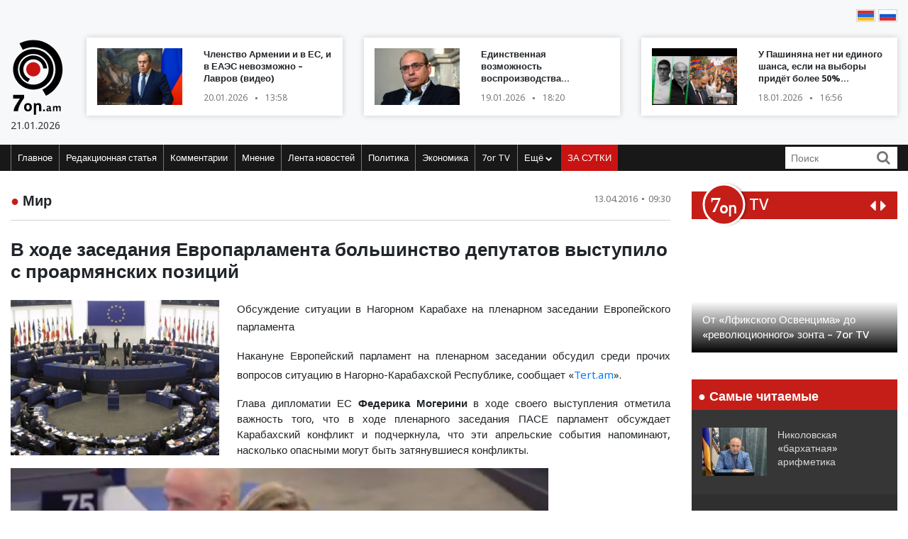

--- FILE ---
content_type: text/html; charset=UTF-8
request_url: https://www.7or.am/ru/news/view/104141/
body_size: 14059
content:
<!DOCTYPE html>
<!--[if lt IE 7]>
<html class="no-js lt-ie9 lt-ie8 lt-ie7"> <![endif]-->
<!--[if IE 7]>
<html class="no-js lt-ie9 lt-ie8"> <![endif]-->
<!--[if IE 8]>
<html class="no-js lt-ie9"> <![endif]-->
<!--[if gt IE 8]><!-->
<html class="no-js">
<!--<![endif]-->

<head>
    <meta charset="utf-8" />
    <meta http-equiv="X-UA-Compatible" content="IE=edge,chrome=1" />
    <title>В ходе заседания Европарламента большинство депутатов выступило с проармянских позиций - Новости Армении</title>

    
    <meta property="og:title" content="В ходе заседания Европарламента большинство депутатов выступило с проармянских позиций" />
                                <meta property="og:image" content="https://www.7or.am/images/news/big/2016/04/1460525464_evraxorhrdara.jpg" />
                                    
        <meta property="og:type" content="article" />
    <meta property="og:url" content="https://www.7or.am/ru/news/view/104141/" />
    <meta name="description" content="«У этого конфликта не может быть военного решения».">
    

    <meta property="og:site_name" content="www.7or.am" />
    <meta property="fb:admins" content="1642310508" />
    <meta property="fb:app_id" content="359645270729720"/>
    <meta name="viewport" content="width=device-width, initial-scale=1.0, maximum-scale=1.0, minimum-scale=1.0, user-scalable=no" />
    <link async rel="stylesheet" type="text/css" href="/css/font-awesome.css" />
    <link rel="apple-touch-icon" sizes="57x57" href="/img/favicons/apple-icon-57x57.png">
	<link rel="apple-touch-icon" sizes="60x60" href="/img/favicons/apple-icon-60x60.png">
	<link rel="apple-touch-icon" sizes="72x72" href="/img/favicons/apple-icon-72x72.png">
	<link rel="apple-touch-icon" sizes="76x76" href="/img/favicons/apple-icon-76x76.png">
	<link rel="apple-touch-icon" sizes="114x114" href="/img/favicons/apple-icon-114x114.png">
	<link rel="apple-touch-icon" sizes="120x120" href="/img/favicons/apple-icon-120x120.png">
	<link rel="apple-touch-icon" sizes="144x144" href="/img/favicons/apple-icon-144x144.png">
	<link rel="apple-touch-icon" sizes="152x152" href="/img/favicons/apple-icon-152x152.png">
	<link rel="apple-touch-icon" sizes="180x180" href="/img/favicons/apple-icon-180x180.png">
	<link rel="icon" type="image/png" sizes="192x192"  href="/img/favicons/android-icon-192x192.png">
	<link rel="icon" type="image/png" sizes="32x32" href="/img/favicons/favicon-32x32.png">
	<link rel="icon" type="image/png" sizes="96x96" href="/img/favicons/favicon-96x96.png">
	<link rel="icon" type="image/png" sizes="16x16" href="/img/favicons/favicon-16x16.png">
	<link rel="manifest" href="/img/favicons/manifest.json">
	<meta name="msapplication-TileColor" content="#ffffff">
	<meta name="msapplication-TileImage" content="/img/favicons/ms-icon-144x144.png">
	<meta name="theme-color" content="#ffffff">
    <!-- <link rel="stylesheet" type="text/css" href="css/bootstrap.css" />-->
    <link async rel="stylesheet" href="https://stackpath.bootstrapcdn.com/bootstrap/4.3.1/css/bootstrap.min.css" integrity="sha384-ggOyR0iXCbMQv3Xipma34MD+dH/1fQ784/j6cY/iJTQUOhcWr7x9JvoRxT2MZw1T" crossorigin="anonymous">
    <link async rel="stylesheet" type="text/css" href="/css/main.css" />
    <link async rel="stylesheet" type="text/css" href="/css/main-print.css" media="print" />
    <link async rel="stylesheet" href="https://cdn.jsdelivr.net/npm/simplebar@4.0.0/dist/simplebar.css">
    <script src="/js/vendor/modernizr-2.6.2-respond-1.1.0.min.js"></script>
    <script src="/js/vendor/jquery-3.4.1.min.js"></script>
    <!-- <script src="js/vendor/jquery-ui-1.11.4.min.js"></script>-->
    <script src="/js/vendor/moment-with-locales.min.js"></script>
    <script src="/js/vendor/bootstrap.min.js"></script>
    <script async src="https://platform.twitter.com/widgets.js" charset="utf-8"></script>
    <!--<script src="//localhost:35729/livereload.js"></script>-->
    <script>
        var myurl = "https://www.7or.am/ru";
    </script>
    <style>
	.fb-like>span, .fb-like>span>iframe { width:130px !important;}

    </style>
</head>

<body class="page-home">
    <div id="fb-root"></div>
        <!--<script async defer crossorigin="anonymous" src="https://connect.facebook.net/ru_RU/sdk.js#xfbml=1&version=v3.3"></script>-->
    <script async defer crossorigin="anonymous" src="https://connect.facebook.net/ru_RU/sdk.js#xfbml=1&version=v9.0&appId=359645270729720&autoLogAppEvents=1" nonce="gqhFzuxY"></script>
        <!--<div id="fb-root"></div>
<script async defer crossorigin="anonymous" src="https://connect.facebook.net/en_US/sdk.js#xfbml=1&version=v3.3"></script>-->
    <header>
        <section class="headerTop">
            <div class="container">
                                <section class="banner" style="padding-top: 10px;">
                              <!--       <a href="https://www.facebook.com/share/1GoFHwaarn/?mibextid=wwXIfr" target="_blank">
                        <img src="/img/banners/election-2025/banner-top.jpg" class="img-fluid d-none d-md-block d-lg-block" alt="Responsive image">
                        <img src="/img/banners/election-2025/banner-top-mobile.jpg" class="img-fluid d-xl-none d-lg-none d-md-none d-sm-block" alt="Responsive image">
                    </a> -->
                                </section>
                <section class="flags">
                    <div class="fb-like" data-href="https://www.facebook.com/7or.am/" data-width="130" data-layout="button_count" data-action="like" data-size="small" data-show-faces="true" data-share="false"></div>
                                                                                                                                                                                                                                                                                                                                                                                                                                                                                                                                                                                                                                                                                                        
                        
                                                                <a href="https://www.7or.am/am/news/view/104141/"><img src="/img/svg/7orhy.svg" /></a>                    <a href="https://www.7or.am/ru/news/view/104141/" > <img src="/img/svg/7orru.svg" /></a>                </section>
                <div class="row mt-2 align-items-center">
                    <div class="col-sm-12 col-lg-1">
                        <a href="https://www.7or.am/ru" title="7or.am" class="logo mobileLogo d-lg-none">
                            <img class="img-fluid" src="/img/svg/7orlogo1.svg" alt="" title="" />
                            <div>
                                <img src="/img/svg/7orlogo2.svg" alt="" title="" />
                                <span>21.01.2026</span>
                            </div>
                        </a>
                        <a href="https://www.7or.am/ru" class="logo d-none d-lg-block">
                            <img class="img-fluid" src="/img/svg/7orLogo.svg" alt="" title="" />
                            <div>
                                <span>21.01.2026</span>
                            </div>
                        </a>
                    </div>
                    <div class="col-12 d-block d-lg-none">
                        <section class="headerBottom">
                            <div class="menu-container">
                                <ul class="nav">
                                    <li class="nav-item dropdown" id="show-more">
                                        <a class="nav-link" href="#" role="button" aria-haspopup="true" aria-expanded="false"><i class="fa fa-bars"></i></a>
                                        <ul id="smallMenu">
                                            <li>
                                                <form class="form-inline nav-link">
                                                    <div class="input-group">
                                                        <input class="form-control-sm" type="search" placeholder="Որոնում…" aria-label="Search">
                                                        <div class="input-group-append">
                                                            <span class="searchIcon" type="submit"><i class="fa fa-search"></i></span>
                                                        </div>
                                                    </div>
                                                </form>
                                                <button type="button" class="close d-none" aria-label="Close">
                                                    <span aria-hidden="true">&times;</span>
                                                </button>
                                            </li>
                                            <li><a class="nav-link " href="https://www.7or.am/ru">Главное</a></li>
                                            				                            <li><a class="nav-link" href="https://www.7or.am/ru/news/category/15/xmbagrakan">Редакционная статья</a></li>
				                            				                            <li><a class="nav-link" href="https://www.7or.am/ru/news/category/18/meknabanutiun">Комментарии</a></li>
				                            				                            <li><a class="nav-link" href="https://www.7or.am/ru/news/category/16/karciq">Мнение</a></li>
				                            				                            <li><a class="nav-link" href="https://www.7or.am/ru/news/category/14/lrahos">Лента новостей</a></li>
				                            				                            <li><a class="nav-link" href="https://www.7or.am/ru/news/category/7/political">Политика</a></li>
				                            				                            <li><a class="nav-link" href="https://www.7or.am/ru/news/category/8/tntesakan">Экономика</a></li>
				                            				                            <li><a class="nav-link" href="https://www.7or.am/ru/news/category/35/7or-tv">7or TV</a></li>
				                            				                            			                                <li><a class="nav-link" href="https://www.7or.am/ru/news/category/13/tesanyut">Видео</a></li>
			                                			                                <li><a class="nav-link" href="https://www.7or.am/ru/news/category/20/tesasrah">Видеогалерея</a></li>
			                                			                                <li><a class="nav-link" href="https://www.7or.am/ru/news/category/19/cur_haeli">Кривое зеркало</a></li>
			                                			                                <li><a class="nav-link" href="https://www.7or.am/ru/news/category/6/uxix_xostq">Прямая речь</a></li>
			                                			                                <li><a class="nav-link" href="https://www.7or.am/ru/news/category/9/taracashrjan">Мир</a></li>
			                                			                                <li><a class="nav-link" href="https://www.7or.am/ru/news/category/17/harcazriuc">Интервью</a></li>
			                                                                        </ul>
                                    </li>
                                    <li class="nav-item flow"><a class="nav-link" href="https://www.7or.am/ru/news/orvahosq/">ЗА СУТКИ</a></li>
                                </ul>
                            </div>
                        </section>
                    </div>
                    <div class="col-sm-12 col-lg-11">
                        <div class="row">
												<div class="col-sm-12 col-md-4  d-none d-md-block d-lg-block d-xl-block">
                                <a href="https://www.7or.am/ru/news/view/288374/" class="newsBlock">
                                    <div class="row">
                                        <div class="col-sm-12 col-lg-5 ">
                                            <div class="newsBlockImg">
		                                        <div class="img" style="background-image: url('https://www.7or.am/images/news/thumb/2026/01/1768905830_3.jpg')" title="Членство Армении и в ЕС, и в ЕАЭС невозможно – Лавров (видео)">
		                                        </div>
	                                        </div>
                                        </div>
                                        <div class="col-sm-12 col-lg-7">
                                            <div class="newsBlockTitle">
                                                <h2>Членство Армении и в ЕС, и в ЕАЭС невозможно – Лавров (видео)</h2>
                                                <p class="newsBlockDate d-flex">20.01.2026 <span>&#9679;</span> 13:58</p>
                                            </div>
                                        </div>
                                    </div>
                                </a>
                            </div>
												<div class="col-sm-12 col-md-4  d-none d-md-block d-lg-block d-xl-block">
                                <a href="https://www.7or.am/ru/news/view/288358/" class="newsBlock">
                                    <div class="row">
                                        <div class="col-sm-12 col-lg-5 ">
                                            <div class="newsBlockImg">
		                                        <div class="img" style="background-image: url('https://www.7or.am/images/news/thumb/2026/01/1768832445_3.jpg')" title="Единственная возможность воспроизводства «Гражданского договора» – низкая явка на выборах">
		                                        </div>
	                                        </div>
                                        </div>
                                        <div class="col-sm-12 col-lg-7">
                                            <div class="newsBlockTitle">
                                                <h2>Единственная возможность воспроизводства «Гражданского договора» – низкая явка на выборах</h2>
                                                <p class="newsBlockDate d-flex">19.01.2026 <span>&#9679;</span> 18:20</p>
                                            </div>
                                        </div>
                                    </div>
                                </a>
                            </div>
												<div class="col-sm-12 col-md-4  d-none d-md-block d-lg-block d-xl-block">
                                <a href="https://www.7or.am/ru/news/view/288330/" class="newsBlock">
                                    <div class="row">
                                        <div class="col-sm-12 col-lg-5 ">
                                            <div class="newsBlockImg">
		                                        <div class="img" style="background-image: url('https://www.7or.am/images/news/thumb/2026/01/1768741199_3.jpg')" title="У Пашиняна нет ни единого шанса, если на выборы придёт более 50&#37; избирателей&#58; что ожидается в 2026 году (видео)">
		                                        </div>
	                                        </div>
                                        </div>
                                        <div class="col-sm-12 col-lg-7">
                                            <div class="newsBlockTitle">
                                                <h2>У Пашиняна нет ни единого шанса, если на выборы придёт более 50&#37; избирателей&#58; что ожидается в 2026 году (видео)</h2>
                                                <p class="newsBlockDate d-flex">18.01.2026 <span>&#9679;</span> 16:56</p>
                                            </div>
                                        </div>
                                    </div>
                                </a>
                            </div>
						                        </div>
                    </div>
                </div>
            </div>
        </section>
        <section class="headerBottom d-none d-lg-block">
            <div class="container">
                <div class="menu-container">
                    <ul class="nav">
                        <li class="nav-item "><a class="nav-link " href="https://www.7or.am/ru" title="Главное">Главное</a></li>
                                                <li class="nav-item "><a class="nav-link" href="https://www.7or.am/ru/news/category/15/xmbagrakan">Редакционная статья</a></li>
                                                <li class="nav-item "><a class="nav-link" href="https://www.7or.am/ru/news/category/18/meknabanutiun">Комментарии</a></li>
                                                <li class="nav-item "><a class="nav-link" href="https://www.7or.am/ru/news/category/16/karciq">Мнение</a></li>
                                                <li class="nav-item "><a class="nav-link" href="https://www.7or.am/ru/news/category/14/lrahos">Лента новостей</a></li>
                                                <li class="nav-item "><a class="nav-link" href="https://www.7or.am/ru/news/category/7/political">Политика</a></li>
                                                <li class="nav-item "><a class="nav-link" href="https://www.7or.am/ru/news/category/8/tntesakan">Экономика</a></li>
                                                <li class="nav-item "><a class="nav-link" href="https://www.7or.am/ru/news/category/35/7or-tv">7or TV</a></li>
                                                <li class="nav-item dropdown">
                            <a class="nav-link dropdown-toggle" href="#" id="navbarDropdownMenuLink" role="button"
                               data-toggle="dropdown"
                               aria-haspopup="true" aria-expanded="false">Ещё <i class="fa fa-chevron-down"></i></a>
                            <ul class="dropdown-menu" aria-labelledby="navbarDropdownMenuLink">
                                                                <li><a href="https://www.7or.am/ru/news/category/7/political">Политика</a></li>
                                                                <li><a href="https://www.7or.am/ru/news/category/8/tntesakan">Экономика</a></li>
                                                                <li><a href="https://www.7or.am/ru/news/category/13/tesanyut">Видео</a></li>
                                                                <li><a href="https://www.7or.am/ru/news/category/20/tesasrah">Видеогалерея</a></li>
                                                                <li><a href="https://www.7or.am/ru/news/category/19/cur_haeli">Кривое зеркало</a></li>
                                                                <li><a href="https://www.7or.am/ru/news/category/6/uxix_xostq">Прямая речь</a></li>
                                                                <li><a href="https://www.7or.am/ru/news/category/9/taracashrjan">Мир</a></li>
                                                                <li><a href="https://www.7or.am/ru/news/category/17/harcazriuc">Интервью</a></li>
                                                                
                            </ul>
                        </li>
                        <li class="nav-item flow d-none d-sm-block"><a class="nav-link" href="https://www.7or.am/ru/news/orvahosq/">ЗА СУТКИ</a>
                        </li>
                    </ul>
                    <div class="d-flex col-sm-3 col-lg-2">
                        <form class="form-inline">
                            <div class="input-group">
                                <input class="form-control-sm" type="search" placeholder="Поиск" aria-label="Search">
                                <div class="input-group-append">
                                    <span class="searchIcon" type="submit"><i class="fa fa-search"></i></span>
                                </div>
                            </div>
                        </form>
                    </div>
                </div>
            </div>
        </section>
    </header>
    <script>
        
        $(document).ready(function(){
            $(".searchIcon").click(function() {
                var searchtext = $(this).parents("form").submit();
                return false;
            });
            $('input[type="search"]').parents("form").submit(function(e){
                var searchtext = $(this).find('input[type="search"]').val();
                if (searchtext.length < 3)
                    return false;
                document.location.href = myurl + "/news/search/" + searchtext;
                return false;
            });
        });
        
    </script>
<section class="content inner-content page-details">
    <div class="container">
        <div class="row">
            <div class="col-12 col-md-8 col-lg-9">
                <div class="clearfix">
                    <h2 class="contentTitle float-left"><span>&#9679;</span> <a href="https://www.7or.am/ru/news/category/9/taracashrjan">Мир</a></h2>
                    <p class="newsBlockDate d-flex float-right">13.04.2016 <span>&#9679;</span> 09:30</p>
                </div>
                <hr>
                <div class="commentaryContent">
                    <h3>
                        В ходе заседания Европарламента большинство депутатов выступило с проармянских позиций
                    </h3>
                    <div>
                                                    <img class="img-fluid" src="https://www.7or.am/images/news/big/2016/04/1460525464_evraxorhrdara.jpg" alt="В ходе заседания Европарламента большинство депутатов выступило с проармянских позиций" title="В ходе заседания Европарламента большинство депутатов выступило с проармянских позиций">
                                                <p style="text-align: justify;"><span style="line-height: 1.7em;">Обсуждение ситуации в Нагорном Kарабахе на пленарном заседании Европейского парламента</span></p><p style="text-align: justify;">Накануне Европейский парламент на пленарном заседании обсудил <span style="line-height: 27.2px;">среди прочих вопросов</span><span style="line-height: 1.7em;"> ситуацию в Нагорно-Карабахской Республике, сообщает &laquo;<a href="http://www.tert.am/ru" target="_blank">Tert.am</a>&raquo;.</span></p><p style="text-align: justify;">Глава дипломатии ЕС <strong>Федерика Могерини</strong> в ходе своего выступления отметила важность того, что в ходе пленарного заседания ПАСЕ парламент обсуждает Карабахский конфликт и подчеркнула, что эти апрельские события напоминают, насколько опасными могут быть затянувшиеся конфликты.</p><p style="text-align: justify;"><img src="/images/204/32323/888888888888888/56/36/34/Capture115.JPG" alt="" width="758" height="371" /></p><p style="text-align: justify;">Коснувшись апрельского обострения конфликта, она заявила, что до этой &laquo;беспрецедентной эскалации&raquo; они предупреждали, что сохранение статус-кво невозможно.</p><p style="text-align: justify;">&laquo;<strong>Во избежание широкомасштабных столкновений не хватало маленьких шагов, поэтому мы увеличиваем наши усилия для мирного урегулирования конфликта. Люди понесли слишком большие потери, что мешает развитию двух стран и всего региона</strong>&raquo;, &ndash; сказал она, отметив, что Южный Кавказ является ключевым для Европы регионом, обладающим огромным потенциалом, но подрываемым нестабильностью и войной.</p><p style="text-align: justify;">Она отметила, что последние два визита в столицы Армении и Азербайджана четко определили для нее, что широкомасштабная война не исходит из интересов какой-либо из сторон и не может довести до чего-либо хорошего.</p><p style="text-align: justify;">&laquo;<strong>Как из заявления Баку, так и Еревана становится ясно, что существуют серьезные угрозы, если ситуация не будет скорым образом налажена. 2 апреля я призвала прекратить огонь и соблюдать режим прекращения огня, продемонстрировать сдержанность и воздержаться от действий, которые могут привести к эскалации. ЕС также поддерживает усилия Минской группы</strong>&raquo;, &ndash; сказала она, отметив, что, кроме проведенных конструктивных переговоров с министрами из Армении и Азербайджана, их специальные представители именно на этой неделе посетят регион.</p><p style="text-align: justify;">Глава дипломатии ЕС отметила также, что вследствие этой эскалации становится еще понятнее, что у этого конфликта не может быть военного решения.</p><p style="text-align: justify;"><img src="/images/204/32323/888888888888888/56/36/34/Frank.JPG" alt="" width="625" height="352" /></p><p style="text-align: justify;">Представитель Европейского парламента <strong>Франк Энгель</strong>, обращаясь к главе дипломатии ЕС Федерике Могерини, сказал, что статус-кво по Карабахского конфликту увеличит насилие.</p><p style="text-align: justify;">&laquo;<strong>В частности, по той причине, что Азербайджан сегодня остается агрессором, как и был агрессором 24 года назад. Эта страна продолжила нарушать режим прекращения огня меньшим масштабом и на долгое время, и делает это, поскольку уверена, что необходимо истребить всех армян этого региона</strong>&raquo;, &ndash; сказал он, добавив, что именно по этой причине Азербайджан не принимает ни одного предложения Минской группы и не хочет идти ни на какие уступки.</p><p style="text-align: justify;">&laquo;<strong>Армяне не хотят больше идти на уступки стране, которая героизирует Рамиля Сафарова &ndash; жестокого убийцу, выдача которого Азербайджану не должна была состояться. Единственное, что сейчас должно произойти, это признание НКР</strong>&raquo;, &ndash; сказал он.</p><p style="text-align: justify;"><img src="/images/204/32323/888888888888888/56/36/34/eleni.JPG" alt="" width="431" height="261" /></p><p style="text-align: justify;"><span style="line-height: 1.7em;">В ходе своего выступления депутат Европарламента </span><strong style="line-height: 1.7em;">Элени Теохарус</strong><span style="line-height: 1.7em;"> заявила о необходимости ввести санкции против Баку за нападения на население Нагорного Карабаха.</span></p><p style="text-align: justify;">&laquo;<strong>Мы должны поддержать население Нагорного Карабаха, которое борется за свою свободу, они не могут оставаться в несправедливой ситуации статус-кво. Мы должны идти по пути признания Нагорного Карабаха и применения санкций против Баку</strong>&raquo;, &ndash; сказала она.</p><p style="text-align: justify;">Подробности &ndash; на сайте &laquo;<a href="http://www.tert.am/ru/news/2016/04/12/eu-parliament/1989398" target="_blank">Tert.am</a>&raquo;.</p><p style="text-align: justify;"> </p>
                        
                    </div>
                </div>
                <div style="background-color: #E0E0E0; width:100%; padding:5px;margin-top: 5px;">
                         <div class="sharethis-inline-share-buttons"></div>
                </div>
                <section class="commentary ">
    <h2 class="contentTitle"><span>&#9679; </span>  Последние материалы этого заголовка</h2>
    <div class="row">
                <div class="col-12 col-md-4">
    <a href="https://www.7or.am/ru/news/view/288381/" class="newsBlock">
        <div class="newsImg">
            <div class="img" style="background-image: url('https://www.7or.am/images/news/big/2026/01/1768918351_711866_O.png')"></div>
        </div>
        
        <div class="newsBlockTitle">
            <h2>Макрон обвинил США в желании ослабить Европу</h2>
            <p class="newsBlockDate d-flex">20.01.2026 <span>&#9679;</span> 18:06</p>
        </div>
                <div class="newsBlockText">
            <p>Макрон указал на угрозы президента США Дональда Трампа ввести тарифы против европейских стран, поддерживающих Гренландию и Данию.</p>
        </div>
            </a>
</div>
                <div class="col-12 col-md-4">
    <a href="https://www.7or.am/ru/news/view/288374/" class="newsBlock">
        <div class="newsImg">
            <div class="img" style="background-image: url('https://www.7or.am/images/news/big/2026/01/1768905830_3.jpg')"></div>
        </div>
        
        <div class="newsBlockTitle">
            <h2>Членство Армении и в ЕС, и в ЕАЭС невозможно – Лавров (видео)</h2>
            <p class="newsBlockDate d-flex">20.01.2026 <span>&#9679;</span> 13:58</p>
        </div>
                <div class="newsBlockText">
            <p>Касаемо самих заявлений Армении о наличии гибридных угроз со стороны РФ в ситуации с Армянской апостольской церковью Лавров отметил, что Россия относится к ним с недоумением.</p>
        </div>
            </a>
</div>
                <div class="col-12 col-md-4">
    <a href="https://www.7or.am/ru/news/view/288372/" class="newsBlock">
        <div class="newsImg">
            <div class="img" style="background-image: url('https://www.7or.am/images/news/big/2026/01/1768891693_Безымянный.jpg')"></div>
        </div>
        
        <div class="newsBlockTitle">
            <h2>Самолеты ВС США отправились в Гренландию на фоне угроз Трампа</h2>
            <p class="newsBlockDate d-flex">20.01.2026 <span>&#9679;</span> 11:15</p>
        </div>
                <div class="newsBlockText">
            <p>Самолеты отправились на американскую базу в Гренландию для поддержки «давно запланированных мероприятий», что было согласовано с Данией, заявили в NORAD.</p>
        </div>
            </a>
</div>
                <div class="col-12 col-md-4">
    <a href="https://www.7or.am/ru/news/view/288371/" class="newsBlock">
        <div class="newsImg">
            <div class="img" style="background-image: url('https://www.7or.am/images/news/big/2026/01/1768891400_AP_19157411356026-pic905-895x505-20107.jpg')"></div>
        </div>
        
        <div class="newsBlockTitle">
            <h2>Трамп заявил о скором уходе Макрона с президентского поста</h2>
            <p class="newsBlockDate d-flex">20.01.2026 <span>&#9679;</span> 10:38</p>
        </div>
                <div class="newsBlockText">
            <p>Трамп прокомментировал нежелание своего французского коллеги участвовать в «Совете мира» по сектору Газа.</p>
        </div>
            </a>
</div>
                <div class="col-12 col-md-4">
    <a href="https://www.7or.am/ru/news/view/288351/" class="newsBlock">
        <div class="newsImg">
            <div class="img" style="background-image: url('https://www.7or.am/images/news/big/2026/01/1768817065_347685402565044.jpeg')"></div>
        </div>
        
        <div class="newsBlockTitle">
            <h2>Трамп объяснил свою позицию по Гренландии тем, что ему не дали Нобелевскую премию</h2>
            <p class="newsBlockDate d-flex">19.01.2026 <span>&#9679;</span> 14:00</p>
        </div>
                <div class="newsBlockText">
            <p>Президент США Дональд Трамп связал свои высказывания о Гренландии с тем, что ему не присудили Нобелевскую премию мира.</p>
        </div>
            </a>
</div>
                <div class="col-12 col-md-4">
    <a href="https://www.7or.am/ru/news/view/288347/" class="newsBlock">
        <div class="newsImg">
            <div class="img" style="background-image: url('https://www.7or.am/images/news/big/2026/01/1768811394_Capture-3-1024x580.png')"></div>
        </div>
        
        <div class="newsBlockTitle">
            <h2>Сирия объявила перемирие с курдскими силами и договорилась об их интеграции</h2>
            <p class="newsBlockDate d-flex">19.01.2026 <span>&#9679;</span> 12:30</p>
        </div>
                <div class="newsBlockText">
            <p>Президент Ахмед аль-Шараа заявил, что договорённость позволит государственным институтам восстановить контроль над тремя восточными и северными провинциями — Эль-Хасаке, Дейр-эз-Зором и Раккой.</p>
        </div>
            </a>
</div>
            </div>
</section>            </div>
            <div class="col-12 col-md-4 col-lg-3">
                <section class="sidebar">
                    <div id="carouselControls" class="carousel slide" data-interval="false">
        <div class="carousel-inner">
            <div class="carousel-header">
                <script src="https://apis.google.com/js/platform.js"></script>
                <div class="logo-label">
                    <a href="https://www.7or.am/ru/news/category/35/7or-tv">
                        <img src="/img/svg/7ortv.svg" alt="logo">
                    </a>
                        <h2> TV</h2>
                </div>
                <div class="carousel-controls">
                    <a class="" href="#carouselControls" role="button" data-slide="prev">
                        <!--<span class="carousel-control-prev-icon" aria-hidden="true"></span>-->
                        <i class="fa fa-caret-left"></i>
                        <span class="sr-only">Previous</span>
                    </a>
                    <a class="" href="#carouselControls" role="button" data-slide="next">
                        <i class="fa fa-caret-right"></i>
                        <span class="sr-only">Next</span>
                    </a>
                </div>
                <div class="g-ytsubscribe" data-channelid="UCPa14mBWNioWR3aBSsOShCA" data-layout="default" data-count="hidden"></div>
            </div>

                            <div class="carousel-item item active">
                    <iframe data-url="https://www.youtube.com/embed/VjrEPqdYoLs?rel=0&autoplay=1&mute=1" width="266" height="190" src="https://www.youtube.com/embed/VjrEPqdYoLs?rel=0&autoplay=1&mute=1" frameborder="0" allow="accelerometer;  encrypted-media; gyroscope; picture-in-picture" allowfullscreen></iframe>

                    <!-- div class="fb-video" data-href="https://www.facebook.com/facebook/videos/VjrEPqdYoLs/" data-width="266" data-show-text="false" data-allowfullscreen

="true" data-autoplay="true">
                    </div-->
                    <div class="carousel-caption">
                        <h5>От «Лфикского Освенцима» до «революционного» зонта – 7or TV</h5>
                    </div>
                </div>
                            <div class="carousel-item item ">
                    <iframe data-url="https://www.youtube.com/embed/r-bQl-nEc04?rel=0&autoplay=1&mute=1" width="266" height="190" src="https://www.youtube.com/embed/r-bQl-nEc04?rel=0&autoplay=1&mute=1" frameborder="0" allow="accelerometer;  encrypted-media; gyroscope; picture-in-picture" allowfullscreen></iframe>

                    <!-- div class="fb-video" data-href="https://www.facebook.com/facebook/videos/r-bQl-nEc04/" data-width="266" data-show-text="false" data-allowfullscreen

="true" data-autoplay="true">
                    </div-->
                    <div class="carousel-caption">
                        <h5>Как Никол предал Арцах и Армению и обманул армянский народ – 7or TV</h5>
                    </div>
                </div>
                            <div class="carousel-item item ">
                    <iframe data-url="https://www.youtube.com/embed/Fx1z54FPt2c?rel=0&autoplay=1&mute=1" width="266" height="190" src="https://www.youtube.com/embed/Fx1z54FPt2c?rel=0&autoplay=1&mute=1" frameborder="0" allow="accelerometer;  encrypted-media; gyroscope; picture-in-picture" allowfullscreen></iframe>

                    <!-- div class="fb-video" data-href="https://www.facebook.com/facebook/videos/Fx1z54FPt2c/" data-width="266" data-show-text="false" data-allowfullscreen

="true" data-autoplay="true">
                    </div-->
                    <div class="carousel-caption">
                        <h5>Николовская ложь (ретро) – 7or TV</h5>
                    </div>
                </div>
                            <div class="carousel-item item ">
                    <iframe data-url="https://www.youtube.com/embed/soZH997eJ8k?rel=0&autoplay=1&mute=1" width="266" height="190" src="https://www.youtube.com/embed/soZH997eJ8k?rel=0&autoplay=1&mute=1" frameborder="0" allow="accelerometer;  encrypted-media; gyroscope; picture-in-picture" allowfullscreen></iframe>

                    <!-- div class="fb-video" data-href="https://www.facebook.com/facebook/videos/soZH997eJ8k/" data-width="266" data-show-text="false" data-allowfullscreen

="true" data-autoplay="true">
                    </div-->
                    <div class="carousel-caption">
                        <h5>Николовские «отмазки» на тему войны и жертв – 7or TV</h5>
                    </div>
                </div>
                            <div class="carousel-item item ">
                    <iframe data-url="https://www.youtube.com/embed/wqq5Au2Vzww?rel=0&autoplay=1&mute=1" width="266" height="190" src="https://www.youtube.com/embed/wqq5Au2Vzww?rel=0&autoplay=1&mute=1" frameborder="0" allow="accelerometer;  encrypted-media; gyroscope; picture-in-picture" allowfullscreen></iframe>

                    <!-- div class="fb-video" data-href="https://www.facebook.com/facebook/videos/wqq5Au2Vzww/" data-width="266" data-show-text="false" data-allowfullscreen

="true" data-autoplay="true">
                    </div-->
                    <div class="carousel-caption">
                        <h5>Чучело Эрдогана – 7or TV</h5>
                    </div>
                </div>
                    </div>
    </div>                <section class="most-read ">
    <h2 class="sidebarTitle"><span>&#9679;</span> Самые читаемые</h2>
    <div></div>
        <div class="sidebarNewsBlock">
        <div class="row">
            <div class="col-5">
                <div class="newsBlockImg">
                    <img class="img-fluid" src="https://www.7or.am/images/news/thumb/2026/01/1768643896_77.jpg" alt="headerImg" />
                </div>
            </div>
            <div class="col-7">
                <div class="newsBlockTitle">
                    <h2><a href="https://www.7or.am/ru/news/view/288316/">Николовская «бархатная» арифметика</a></h2>
                </div>
            </div>
        </div>
    </div>
        <div class="sidebarNewsBlock">
        <div class="row">
            <div class="col-5">
                <div class="newsBlockImg">
                    <img class="img-fluid" src="https://www.7or.am/images/news/thumb/2026/01/1768557668_BeFunky-collage4 - 2026-01-16T140102.940.jpg" alt="headerImg" />
                </div>
            </div>
            <div class="col-7">
                <div class="newsBlockTitle">
                    <h2><a href="https://www.7or.am/ru/news/view/288295/">Почему «Гражданский договор» стал нем как рыба (видео)</a></h2>
                </div>
            </div>
        </div>
    </div>
        <div class="sidebarNewsBlock">
        <div class="row">
            <div class="col-5">
                <div class="newsBlockImg">
                    <img class="img-fluid" src="https://www.7or.am/images/news/thumb/2026/01/1768551047_BeFunky-collage4 - 2026-01-16T121031.438.jpg" alt="headerImg" />
                </div>
            </div>
            <div class="col-7">
                <div class="newsBlockTitle">
                    <h2><a href="https://www.7or.am/ru/news/view/288289/">Либо голосуете за Армению, либо – за Анкару и Баку</a></h2>
                </div>
            </div>
        </div>
    </div>
        <div class="sidebarNewsBlock">
        <div class="row">
            <div class="col-5">
                <div class="newsBlockImg">
                    <img class="img-fluid" src="https://www.7or.am/images/news/thumb/2026/01/1768477045_3.jpg" alt="headerImg" />
                </div>
            </div>
            <div class="col-7">
                <div class="newsBlockTitle">
                    <h2><a href="https://www.7or.am/ru/news/view/288275/">Андраник Теванян&#58; «Никол – чужой среди своих и свой среди чужих» (видео)</a></h2>
                </div>
            </div>
        </div>
    </div>
        <div class="sidebarNewsBlock">
        <div class="row">
            <div class="col-5">
                <div class="newsBlockImg">
                    <img class="img-fluid" src="https://www.7or.am/images/news/thumb/2026/01/1768472084_BeFunky-collage4 - 2026-01-15T141408.090.jpg" alt="headerImg" />
                </div>
            </div>
            <div class="col-7">
                <div class="newsBlockTitle">
                    <h2><a href="https://www.7or.am/ru/news/view/288274/">«Блеск» и нищета николовского суверенитета (видео)</a></h2>
                </div>
            </div>
        </div>
    </div>
        <div class="sidebarNewsBlock">
        <div class="row">
            <div class="col-5">
                <div class="newsBlockImg">
                    <img class="img-fluid" src="https://www.7or.am/images/news/thumb/2026/01/1768403520_3.jpg" alt="headerImg" />
                </div>
            </div>
            <div class="col-7">
                <div class="newsBlockTitle">
                    <h2><a href="https://www.7or.am/ru/news/view/288250/">Никол Пашинян раздаёт «государственные» предвыборные взятки (видео)</a></h2>
                </div>
            </div>
        </div>
    </div>
    </section>                <section class="news-flow">
    <h2 class="sidebarTitle"><span>&#9679;</span> <a href="https://www.7or.am/ru/news/category/14/lrahos">ЛЕНТА НОВОСТЕЙ</a></h2>
    <div class="flowContainer">
        <div data-simplebar data-simplebar-auto-hide="false">
                        <div class="newsBlock">
                <div class="row">
                    <div class="col-5">
                        <div class="newsBlockImg">
                            <img class="img-fluid" src="https://www.7or.am/images/news/thumb/2026/01/1768918351_711866_O.png" alt="headerImg" />
                        </div>
                    </div>
                    <div class="col-7">
                        <div class="newsBlockTitle">
                            <h2><a href="https://www.7or.am/ru/news/view/288381/">Макрон обвинил США в желании ослабить Европу</a>
                            </h2>
                            <p class="newsBlockDate d-flex">20.01.2026 <span>&#9679;</span> 18:06</p>
                        </div>
                    </div>
                </div>
            </div>
                        <div class="newsBlock">
                <div class="row">
                    <div class="col-5">
                        <div class="newsBlockImg">
                            <img class="img-fluid" src="https://www.7or.am/images/news/thumb/2026/01/1768911028_3.jpg" alt="headerImg" />
                        </div>
                    </div>
                    <div class="col-7">
                        <div class="newsBlockTitle">
                            <h2><a href="https://www.7or.am/ru/news/view/288377/">Гагик Саркисян сложил полномочия президента Федерации лыжного спорта Армении (видео)</a>
                            </h2>
                            <p class="newsBlockDate d-flex">20.01.2026 <span>&#9679;</span> 16:06</p>
                        </div>
                    </div>
                </div>
            </div>
                        <div class="newsBlock">
                <div class="row">
                    <div class="col-5">
                        <div class="newsBlockImg">
                            <img class="img-fluid" src="https://www.7or.am/images/news/thumb/2026/01/1768908340_3.jpg" alt="headerImg" />
                        </div>
                    </div>
                    <div class="col-7">
                        <div class="newsBlockTitle">
                            <h2><a href="https://www.7or.am/ru/news/view/288375/">Иереев принуждают перейти на сторону епископа Сарояна – заявление Масиацотнской епархии</a>
                            </h2>
                            <p class="newsBlockDate d-flex">20.01.2026 <span>&#9679;</span> 15:24</p>
                        </div>
                    </div>
                </div>
            </div>
                        <div class="newsBlock">
                <div class="row">
                    <div class="col-5">
                        <div class="newsBlockImg">
                            <img class="img-fluid" src="https://www.7or.am/images/news/thumb/2026/01/1768905830_3.jpg" alt="headerImg" />
                        </div>
                    </div>
                    <div class="col-7">
                        <div class="newsBlockTitle">
                            <h2><a href="https://www.7or.am/ru/news/view/288374/">Членство Армении и в ЕС, и в ЕАЭС невозможно – Лавров (видео)</a>
                            </h2>
                            <p class="newsBlockDate d-flex">20.01.2026 <span>&#9679;</span> 13:58</p>
                        </div>
                    </div>
                </div>
            </div>
                        <div class="newsBlock">
                <div class="row">
                    <div class="col-5">
                        <div class="newsBlockImg">
                            <img class="img-fluid" src="https://www.7or.am/images/news/thumb/2026/01/1768891693_Безымянный.jpg" alt="headerImg" />
                        </div>
                    </div>
                    <div class="col-7">
                        <div class="newsBlockTitle">
                            <h2><a href="https://www.7or.am/ru/news/view/288372/">Самолеты ВС США отправились в Гренландию на фоне угроз Трампа</a>
                            </h2>
                            <p class="newsBlockDate d-flex">20.01.2026 <span>&#9679;</span> 11:15</p>
                        </div>
                    </div>
                </div>
            </div>
                        <div class="newsBlock">
                <div class="row">
                    <div class="col-5">
                        <div class="newsBlockImg">
                            <img class="img-fluid" src="https://www.7or.am/images/news/thumb/2026/01/1768891400_AP_19157411356026-pic905-895x505-20107.jpg" alt="headerImg" />
                        </div>
                    </div>
                    <div class="col-7">
                        <div class="newsBlockTitle">
                            <h2><a href="https://www.7or.am/ru/news/view/288371/">Трамп заявил о скором уходе Макрона с президентского поста</a>
                            </h2>
                            <p class="newsBlockDate d-flex">20.01.2026 <span>&#9679;</span> 10:38</p>
                        </div>
                    </div>
                </div>
            </div>
                        <div class="newsBlock">
                <div class="row">
                    <div class="col-5">
                        <div class="newsBlockImg">
                            <img class="img-fluid" src="https://www.7or.am/images/news/thumb/2026/01/1768833223_3.jpg" alt="headerImg" />
                        </div>
                    </div>
                    <div class="col-7">
                        <div class="newsBlockTitle">
                            <h2><a href="https://www.7or.am/ru/news/view/288360/">Собрание епископов состоится 16-19 февраля в австрийском городе Санкт-Пельтен</a>
                            </h2>
                            <p class="newsBlockDate d-flex">19.01.2026 <span>&#9679;</span> 18:31</p>
                        </div>
                    </div>
                </div>
            </div>
                        <div class="newsBlock">
                <div class="row">
                    <div class="col-5">
                        <div class="newsBlockImg">
                            <img class="img-fluid" src="https://www.7or.am/images/news/thumb/2026/01/1768823210_3.jpg" alt="headerImg" />
                        </div>
                    </div>
                    <div class="col-7">
                        <div class="newsBlockTitle">
                            <h2><a href="https://www.7or.am/ru/news/view/288356/">Камо Цуцулян назначен начальником полиции, Арам Казарян – директором Спасательной службы</a>
                            </h2>
                            <p class="newsBlockDate d-flex">19.01.2026 <span>&#9679;</span> 15:36</p>
                        </div>
                    </div>
                </div>
            </div>
                        <div class="newsBlock">
                <div class="row">
                    <div class="col-5">
                        <div class="newsBlockImg">
                            <img class="img-fluid" src="https://www.7or.am/images/news/thumb/2026/01/1768823291_3.jpg" alt="headerImg" />
                        </div>
                    </div>
                    <div class="col-7">
                        <div class="newsBlockTitle">
                            <h2><a href="https://www.7or.am/ru/news/view/288353/">О николовских страхах (видео)</a>
                            </h2>
                            <p class="newsBlockDate d-flex">19.01.2026 <span>&#9679;</span> 15:24</p>
                        </div>
                    </div>
                </div>
            </div>
                        <div class="newsBlock">
                <div class="row">
                    <div class="col-5">
                        <div class="newsBlockImg">
                            <img class="img-fluid" src="https://www.7or.am/images/news/thumb/2026/01/1768817065_347685402565044.jpeg" alt="headerImg" />
                        </div>
                    </div>
                    <div class="col-7">
                        <div class="newsBlockTitle">
                            <h2><a href="https://www.7or.am/ru/news/view/288351/">Трамп объяснил свою позицию по Гренландии тем, что ему не дали Нобелевскую премию</a>
                            </h2>
                            <p class="newsBlockDate d-flex">19.01.2026 <span>&#9679;</span> 14:00</p>
                        </div>
                    </div>
                </div>
            </div>
                        <div class="newsBlock">
                <div class="row">
                    <div class="col-5">
                        <div class="newsBlockImg">
                            <img class="img-fluid" src="https://www.7or.am/images/news/thumb/2026/01/1768811394_Capture-3-1024x580.png" alt="headerImg" />
                        </div>
                    </div>
                    <div class="col-7">
                        <div class="newsBlockTitle">
                            <h2><a href="https://www.7or.am/ru/news/view/288347/">Сирия объявила перемирие с курдскими силами и договорилась об их интеграции</a>
                            </h2>
                            <p class="newsBlockDate d-flex">19.01.2026 <span>&#9679;</span> 12:30</p>
                        </div>
                    </div>
                </div>
            </div>
                        <div class="newsBlock">
                <div class="row">
                    <div class="col-5">
                        <div class="newsBlockImg">
                            <img class="img-fluid" src="https://www.7or.am/images/news/thumb/2026/01/1768808856_11_47.jpg" alt="headerImg" />
                        </div>
                    </div>
                    <div class="col-7">
                        <div class="newsBlockTitle">
                            <h2><a href="https://www.7or.am/ru/news/view/288346/">Трамп пообещал отвести «российскую угрозу» от Гренландии</a>
                            </h2>
                            <p class="newsBlockDate d-flex">19.01.2026 <span>&#9679;</span> 11:38</p>
                        </div>
                    </div>
                </div>
            </div>
                        <div class="newsBlock">
                <div class="row">
                    <div class="col-5">
                        <div class="newsBlockImg">
                            <img class="img-fluid" src="https://www.7or.am/images/news/thumb/2026/01/1768806587_11_47.jpg" alt="headerImg" />
                        </div>
                    </div>
                    <div class="col-7">
                        <div class="newsBlockTitle">
                            <h2><a href="https://www.7or.am/ru/news/view/288345/">Землю 20 января накроют очень сильные магнитные бури</a>
                            </h2>
                            <p class="newsBlockDate d-flex">19.01.2026 <span>&#9679;</span> 11:05</p>
                        </div>
                    </div>
                </div>
            </div>
                        <div class="newsBlock">
                <div class="row">
                    <div class="col-5">
                        <div class="newsBlockImg">
                            <img class="img-fluid" src="https://www.7or.am/images/news/thumb/2026/01/1768806008_agsfd.jpg" alt="headerImg" />
                        </div>
                    </div>
                    <div class="col-7">
                        <div class="newsBlockTitle">
                            <h2><a href="https://www.7or.am/ru/news/view/288343/">Население Китая сократилось на 3,39 млн человек за 2025 год</a>
                            </h2>
                            <p class="newsBlockDate d-flex">19.01.2026 <span>&#9679;</span> 10:54</p>
                        </div>
                    </div>
                </div>
            </div>
                        <div class="newsBlock">
                <div class="row">
                    <div class="col-5">
                        <div class="newsBlockImg">
                            <img class="img-fluid" src="https://www.7or.am/images/news/thumb/2026/01/1768802715_2026-01-12T180253Z_460060072_RC2PZIA6MVX7_RTRMADP_3_IRAN-ECONOMY-PROTESTS.JPG.jpg" alt="headerImg" />
                        </div>
                    </div>
                    <div class="col-7">
                        <div class="newsBlockTitle">
                            <h2><a href="https://www.7or.am/ru/news/view/288340/">Более 20 человек погибли в результате столкновения скоростных поездов в Испании</a>
                            </h2>
                            <p class="newsBlockDate d-flex">19.01.2026 <span>&#9679;</span> 10:00</p>
                        </div>
                    </div>
                </div>
            </div>
                        <div class="newsBlock">
                <div class="row">
                    <div class="col-5">
                        <div class="newsBlockImg">
                            <img class="img-fluid" src="https://www.7or.am/images/news/thumb/2026/01/1768718912_20250925_zia_d204_378.jpg" alt="headerImg" />
                        </div>
                    </div>
                    <div class="col-7">
                        <div class="newsBlockTitle">
                            <h2><a href="https://www.7or.am/ru/news/view/288325/">Макрон ответил на угрозы Трампа ввести пошлины из-за Гренландии</a>
                            </h2>
                            <p class="newsBlockDate d-flex">18.01.2026 <span>&#9679;</span> 10:46</p>
                        </div>
                    </div>
                </div>
            </div>
                        <div class="newsBlock">
                <div class="row">
                    <div class="col-5">
                        <div class="newsBlockImg">
                            <img class="img-fluid" src="https://www.7or.am/images/news/thumb/2026/01/1768635617_upload-2026-01-12T181028Z_54579447_RC2QZIAU1XPV_RTRMADP_3_IRAN-ECONOMY-PROTESTS-pic_32ratio_900x600-900x600-90677.jpg" alt="headerImg" />
                        </div>
                    </div>
                    <div class="col-7">
                        <div class="newsBlockTitle">
                            <h2><a href="https://www.7or.am/ru/news/view/288313/">Иран планирует навсегда отключиться от глобального интернета – «The Guardian»</a>
                            </h2>
                            <p class="newsBlockDate d-flex">17.01.2026 <span>&#9679;</span> 11:37</p>
                        </div>
                    </div>
                </div>
            </div>
                        <div class="newsBlock">
                <div class="row">
                    <div class="col-5">
                        <div class="newsBlockImg">
                            <img class="img-fluid" src="https://www.7or.am/images/news/thumb/2026/01/1768633940_be funky7z44 - 2026-01-17T111203.142.jpg" alt="headerImg" />
                        </div>
                    </div>
                    <div class="col-7">
                        <div class="newsBlockTitle">
                            <h2><a href="https://www.7or.am/ru/news/view/288312/">Крупный пожар в элитной новостройке в Абовяне&#58; эвакуированы 15 человек</a>
                            </h2>
                            <p class="newsBlockDate d-flex">17.01.2026 <span>&#9679;</span> 11:11</p>
                        </div>
                    </div>
                </div>
            </div>
                        <div class="newsBlock">
                <div class="row">
                    <div class="col-5">
                        <div class="newsBlockImg">
                            <img class="img-fluid" src="https://www.7or.am/images/news/thumb/2026/01/1768633827_telegram-cloud-photo-size-2-5422872141281037297-y.jpg" alt="headerImg" />
                        </div>
                    </div>
                    <div class="col-7">
                        <div class="newsBlockTitle">
                            <h2><a href="https://www.7or.am/ru/news/view/288311/">Кличко призвал жителей Киева покинуть город из-за энергетического кризиса</a>
                            </h2>
                            <p class="newsBlockDate d-flex">17.01.2026 <span>&#9679;</span> 11:07</p>
                        </div>
                    </div>
                </div>
            </div>
                        <div class="newsBlock">
                <div class="row">
                    <div class="col-5">
                        <div class="newsBlockImg">
                            <img class="img-fluid" src="https://www.7or.am/images/news/thumb/2026/01/1768633376_20250925_zia_d204_378.jpg" alt="headerImg" />
                        </div>
                    </div>
                    <div class="col-7">
                        <div class="newsBlockTitle">
                            <h2><a href="https://www.7or.am/ru/news/view/288308/">США направят к Ирану эскадрильи истребителей и системы ПРО</a>
                            </h2>
                            <p class="newsBlockDate d-flex">17.01.2026 <span>&#9679;</span> 10:52</p>
                        </div>
                    </div>
                </div>
            </div>
                        <div class="newsBlock">
                <div class="row">
                    <div class="col-5">
                        <div class="newsBlockImg">
                            <img class="img-fluid" src="https://www.7or.am/images/news/thumb/2026/01/1768565243_3.jpg" alt="headerImg" />
                        </div>
                    </div>
                    <div class="col-7">
                        <div class="newsBlockTitle">
                            <h2><a href="https://www.7or.am/ru/news/view/288300/">Как Ален Симонян тратит премию – Арегназ Манукян (видео)</a>
                            </h2>
                            <p class="newsBlockDate d-flex">16.01.2026 <span>&#9679;</span> 16:20</p>
                        </div>
                    </div>
                </div>
            </div>
                        <div class="newsBlock">
                <div class="row">
                    <div class="col-5">
                        <div class="newsBlockImg">
                            <img class="img-fluid" src="https://www.7or.am/images/news/thumb/2026/01/1768564811_20251015_gaf_ic07_916.jpg" alt="headerImg" />
                        </div>
                    </div>
                    <div class="col-7">
                        <div class="newsBlockTitle">
                            <h2><a href="https://www.7or.am/ru/news/view/288303/">Фон дер Ляйен и Трамп могут обсудить переговоры по Украине в Давосе – «El País»</a>
                            </h2>
                            <p class="newsBlockDate d-flex">16.01.2026 <span>&#9679;</span> 16:00</p>
                        </div>
                    </div>
                </div>
            </div>
                        <div class="newsBlock">
                <div class="row">
                    <div class="col-5">
                        <div class="newsBlockImg">
                            <img class="img-fluid" src="https://www.7or.am/images/news/thumb/2026/01/1768562999_RIA_8790493-pic_32ratio_900x600-900x600-50436.jpg" alt="headerImg" />
                        </div>
                    </div>
                    <div class="col-7">
                        <div class="newsBlockTitle">
                            <h2><a href="https://www.7or.am/ru/news/view/288302/">Путин созвонился с президентом Ирана после беседы с Нетаньяху</a>
                            </h2>
                            <p class="newsBlockDate d-flex">16.01.2026 <span>&#9679;</span> 15:28</p>
                        </div>
                    </div>
                </div>
            </div>
                        <div class="newsBlock">
                <div class="row">
                    <div class="col-5">
                        <div class="newsBlockImg">
                            <img class="img-fluid" src="https://www.7or.am/images/news/thumb/2026/01/1768559243_3.jpg" alt="headerImg" />
                        </div>
                    </div>
                    <div class="col-7">
                        <div class="newsBlockTitle">
                            <h2><a href="https://www.7or.am/ru/news/view/288297/">Самвела Карапетяна вновь увозят из дома в изолятор СНБ</a>
                            </h2>
                            <p class="newsBlockDate d-flex">16.01.2026 <span>&#9679;</span> 14:16</p>
                        </div>
                    </div>
                </div>
            </div>
                        <div class="newsBlock">
                <div class="row">
                    <div class="col-5">
                        <div class="newsBlockImg">
                            <img class="img-fluid" src="https://www.7or.am/images/news/thumb/2026/01/1768554431_BeFunky-collage4 - 2026-01-16T130704.238.jpg" alt="headerImg" />
                        </div>
                    </div>
                    <div class="col-7">
                        <div class="newsBlockTitle">
                            <h2><a href="https://www.7or.am/ru/news/view/288292/">Напряжённая обстановка&#58; журналистов выводят из здания Национального собрания (видео)</a>
                            </h2>
                            <p class="newsBlockDate d-flex">16.01.2026 <span>&#9679;</span> 13:04</p>
                        </div>
                    </div>
                </div>
            </div>
                        <div class="newsBlock">
                <div class="row">
                    <div class="col-5">
                        <div class="newsBlockImg">
                            <img class="img-fluid" src="https://www.7or.am/images/news/thumb/2026/01/1768551328_1768517033-1694-large.jpeg" alt="headerImg" />
                        </div>
                    </div>
                    <div class="col-7">
                        <div class="newsBlockTitle">
                            <h2><a href="https://www.7or.am/ru/news/view/288291/">США заключили торговую сделку с Тайванем и получат $250 млрд инвестиций</a>
                            </h2>
                            <p class="newsBlockDate d-flex">16.01.2026 <span>&#9679;</span> 12:25</p>
                        </div>
                    </div>
                </div>
            </div>
                        <div class="newsBlock">
                <div class="row">
                    <div class="col-5">
                        <div class="newsBlockImg">
                            <img class="img-fluid" src="https://www.7or.am/images/news/thumb/2026/01/1768551219_BeFunky-collage4 - 2026-01-16T121245.611.jpg" alt="headerImg" />
                        </div>
                    </div>
                    <div class="col-7">
                        <div class="newsBlockTitle">
                            <h2><a href="https://www.7or.am/ru/news/view/288290/">Пашиняну важно втянуть Россию в работы по «коридору Трампа», чтобы «перевести стрелки» на случай критики – Затулин</a>
                            </h2>
                            <p class="newsBlockDate d-flex">16.01.2026 <span>&#9679;</span> 12:12</p>
                        </div>
                    </div>
                </div>
            </div>
                        <div class="newsBlock">
                <div class="row">
                    <div class="col-5">
                        <div class="newsBlockImg">
                            <img class="img-fluid" src="https://www.7or.am/images/news/thumb/2026/01/1768545987_2025-06-14T144501Z_1621860145_RC2E2FAF3J24_RTRMADP_3_IRAN-NUCLEAR-ISRAEL-pic_32ratio_900x600-900x600-6152.jpg" alt="headerImg" />
                        </div>
                    </div>
                    <div class="col-7">
                        <div class="newsBlockTitle">
                            <h2><a href="https://www.7or.am/ru/news/view/288286/">Экс-президента Южной Кореи приговорили к 5 годам тюрьмы</a>
                            </h2>
                            <p class="newsBlockDate d-flex">16.01.2026 <span>&#9679;</span> 10:44</p>
                        </div>
                    </div>
                </div>
            </div>
                        <div class="newsBlock">
                <div class="row">
                    <div class="col-5">
                        <div class="newsBlockImg">
                            <img class="img-fluid" src="https://www.7or.am/images/news/thumb/2026/01/1768542560_32-pic_32ratio_900x600-900x600-70757.jpg" alt="headerImg" />
                        </div>
                    </div>
                    <div class="col-7">
                        <div class="newsBlockTitle">
                            <h2><a href="https://www.7or.am/ru/news/view/288285/">Трамп объявил о переходе ко второму этапу мирного плана по сектору Газа</a>
                            </h2>
                            <p class="newsBlockDate d-flex">16.01.2026 <span>&#9679;</span> 09:45</p>
                        </div>
                    </div>
                </div>
            </div>
                        <div class="newsBlock">
                <div class="row">
                    <div class="col-5">
                        <div class="newsBlockImg">
                            <img class="img-fluid" src="https://www.7or.am/images/news/thumb/2026/01/1768490532_3.jpg" alt="headerImg" />
                        </div>
                    </div>
                    <div class="col-7">
                        <div class="newsBlockTitle">
                            <h2><a href="https://www.7or.am/ru/news/view/288283/">Как Ален Симонян проводит отпуск в Таиланде с украинской певицей Лободой (видео)</a>
                            </h2>
                            <p class="newsBlockDate d-flex">15.01.2026 <span>&#9679;</span> 19:20</p>
                        </div>
                    </div>
                </div>
            </div>
                    </div>
    </div>
</section>                <script type="text/javascript" src="/js/jscalendar/calendar.js"></script>
<script type="text/javascript" src="/js/jscalendar/lang/calendar-ru.js"></script>
<script type="text/javascript" src="/js/jscalendar/calendar-setup.js"></script>
<link rel="stylesheet" type="text/css" media="all" href="/js/jscalendar/calendar-red.css" title="win2k-cold-1">
<section id="calendar-container">

</section>
<script type="text/javascript" language="javascript">
                        var newsurl="https://www.7or.am/ru/news/date/";
                        
                        <!--
                          var SPECIAL_DAYS = {
                           
                               0:[1,2,3,4,5,6,7,8,9,10,11,12,13,14,15,16,17,18,19,20]
                           
                          };
                        
                          function dateIsSpecial(year, month, day) {
                            var m = SPECIAL_DAYS[month];
                            if (!m) return false;
                            for (var i in m) if (m[i] == day) return true;
                            return false;
                          };
                        
                          function dateChanged(calendar) {
                            if (calendar.dateClicked) {
                              var y = calendar.date.getFullYear();
                              var m = calendar.date.getMonth()+1;     // integer, 0..11
                              var d = calendar.date.getDate();      // integer, 1..31
                              m = String(m);
                              d = String(d);
                              if (m.length == 1) m = "0" + m;
                              if (d.length == 1) d = "0" + d;
                              window.location.href = newsurl + y + "-" + m + "-" + d;
                            }
                          };
                        
                          function ourDateStatusFunc(date, y, m, d) {
                            if (dateIsSpecial(y, m, d))
                              return "special";
                            else
                              return false; // other dates are enabled
                              // return true if you want to disable other dates
                          };
                        
                          Calendar.setup(
                            {
                              flat         : "calendar-container", // ID of the parent element
                              flatCallback : dateChanged,          // our callback function
                              dateStatusFunc : ourDateStatusFunc
                            }
                          );
                        -->
                        
                    </script>                <section>
					 <iframe src="//www.facebook.com/plugins/likebox.php?href=http%3A%2F%2Fwww.facebook.com%2Fpages%2F7oram%2F213097785388439&amp;width=287&amp;height=340&amp;colorscheme=light&amp;show_faces=true&amp;border_color=231f20&amp;stream=false&amp;header=false&locale=ru_RU" scrolling="no" frameborder="0" style="border:none; overflow:hidden; width:287px; height:340px;" allowTransparency="true"></iframe>
					 </section>                </section>            </div>
        </div>
    </div>
</section>
        <script type="text/javascript" src="https://s7.addthis.com/js/250/addthis_widget.js#username=addthis"></script>
        <!--script type="text/javascript" src="http://w.sharethis.com/button/buttons.js"></script-->        
        <script type='text/javascript' src='//platform-api.sharethis.com/js/sharethis.js#property=5b0578c73e4a630011ba71ae&product=inline-share-buttons' async='async'></script>

</section>

    <footer>
        <div class="container">
            <div class="row justify-content-between">
                <div class="col-12 col-md-5">
                    <h2>Эл.почта` <a href="/cdn-cgi/l/email-protection#274e4941486710485509464a"><span class="__cf_email__" data-cfemail="3b52555d547b0c5449155a56">[email&#160;protected]</span></a> </h2>
                    <p>Цитирование сайта, частичное или полное чтение по телевидению размещенных на сайте статей, без ссылки на «7or.am» запрещается. <br/>Мнения, выраженные на сайте, могут не совпадать с мнением редакции.
                    </p>
                    <h2 class="mt-5">© <span>2009-2026</span> Все права защищены. </h2>
                </div>
                <!--    <div>
                    <div class="fb-page"
                         data-href="https://www.facebook.com/7or.am/"
                         data-width="380"
                         data-height="135"
                         data-hide-cover="false"
                         data-show-facepile="false"></div>
                </div>-->
            </div>
        </div>
        <button class="btn scrollTop-btn d-none"><i class="fa fa-chevron-up"></i></button>
    </footer>
    <!-- Main js file -->
    <!--      <script src="https://code.jquery.com/jquery-3.3.1.min.js" integrity="sha384-tsQFqpEReu7ZLhBV2VZlAu7zcOV+rXbYlF2cqB8txI/8aZajjp4Bqd+V6D5IgvKT" crossorigin="anonymous"></script>
      <script src="https://ajax.googleapis.com/ajax/libs/jquery/3.3.1/jquery.min.js"></script>-->
    <script data-cfasync="false" src="/cdn-cgi/scripts/5c5dd728/cloudflare-static/email-decode.min.js"></script><script src="https://cdn.jsdelivr.net/npm/simplebar@4.0.0/dist/simplebar.min.js"></script>
    <script src="https://ajax.googleapis.com/ajax/libs/jquery/3.4.1/jquery.min.js"></script>
    <script src="https://cdnjs.cloudflare.com/ajax/libs/popper.js/1.14.7/umd/popper.min.js" integrity="sha384-UO2eT0CpHqdSJQ6hJty5KVphtPhzWj9WO1clHTMGa3JDZwrnQq4sF86dIHNDz0W1" crossorigin="anonymous"></script>
    <script src="https://stackpath.bootstrapcdn.com/bootstrap/4.3.1/js/bootstrap.min.js" integrity="sha384-JjSmVgyd0p3pXB1rRibZUAYoIIy6OrQ6VrjIEaFf/nJGzIxFDsf4x0xIM+B07jRM" crossorigin="anonymous"></script>
    <script src="https://cdnjs.cloudflare.com/ajax/libs/moment.js/2.22.2/moment-with-locales.min.js"></script>
    <script src="/js/main.js"></script>
    <script async src="https://www.googletagmanager.com/gtag/js?id=G-6K5K3W4YN5"></script>
    <script type="text/javascript">


/*
     var _gaq = _gaq || [];
      _gaq.push(['_setAccount', 'UA-15729702-1']);
      _gaq.push(['_setDomainName', '7or.am']);
      _gaq.push(['_setAllowLinker', true]);
      _gaq.push(['_trackPageview']);

      (function() {
        var ga = document.createElement('script'); ga.type = 'text/javascript'; ga.async = true;
        ga.src = ('https:' == document.location.protocol ? 'https://' : 'http://') + 'stats.g.doubleclick.net/dc.js';
        var s = document.getElementsByTagName('script')[0]; s.parentNode.insertBefore(ga, s);
      })();*/

        window.dataLayer = window.dataLayer || [];
  function gtag(){dataLayer.push(arguments);}
  gtag('js', new Date());

  gtag('config', 'G-6K5K3W4YN5');

    </script>
<script defer src="https://static.cloudflareinsights.com/beacon.min.js/vcd15cbe7772f49c399c6a5babf22c1241717689176015" integrity="sha512-ZpsOmlRQV6y907TI0dKBHq9Md29nnaEIPlkf84rnaERnq6zvWvPUqr2ft8M1aS28oN72PdrCzSjY4U6VaAw1EQ==" data-cf-beacon='{"version":"2024.11.0","token":"9450af8a196943189114c534f868562e","r":1,"server_timing":{"name":{"cfCacheStatus":true,"cfEdge":true,"cfExtPri":true,"cfL4":true,"cfOrigin":true,"cfSpeedBrain":true},"location_startswith":null}}' crossorigin="anonymous"></script>
</body>

</html>

--- FILE ---
content_type: text/html; charset=utf-8
request_url: https://accounts.google.com/o/oauth2/postmessageRelay?parent=https%3A%2F%2Fwww.7or.am&jsh=m%3B%2F_%2Fscs%2Fabc-static%2F_%2Fjs%2Fk%3Dgapi.lb.en.2kN9-TZiXrM.O%2Fd%3D1%2Frs%3DAHpOoo_B4hu0FeWRuWHfxnZ3V0WubwN7Qw%2Fm%3D__features__
body_size: 162
content:
<!DOCTYPE html><html><head><title></title><meta http-equiv="content-type" content="text/html; charset=utf-8"><meta http-equiv="X-UA-Compatible" content="IE=edge"><meta name="viewport" content="width=device-width, initial-scale=1, minimum-scale=1, maximum-scale=1, user-scalable=0"><script src='https://ssl.gstatic.com/accounts/o/2580342461-postmessagerelay.js' nonce="k_yGKdwHPh23Lub4tuO3Ew"></script></head><body><script type="text/javascript" src="https://apis.google.com/js/rpc:shindig_random.js?onload=init" nonce="k_yGKdwHPh23Lub4tuO3Ew"></script></body></html>